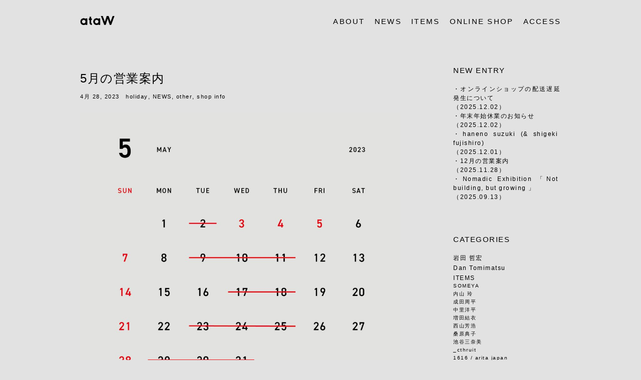

--- FILE ---
content_type: text/html; charset=UTF-8
request_url: https://ata-w.jp/2023/04/
body_size: 8207
content:
<!DOCTYPE html>
<html lang="ja">
<head>
<meta charset="UTF-8">
<title>ARCHIVES｜ataW</title>

		<!-- All in One SEO 4.2.7.1 - aioseo.com -->
		<meta name="robots" content="max-image-preview:large" />
		<link rel="canonical" href="https://ata-w.jp/2023/04/" />
		<meta name="generator" content="All in One SEO (AIOSEO) 4.2.7.1 " />
		<script type="application/ld+json" class="aioseo-schema">
			{"@context":"https:\/\/schema.org","@graph":[{"@type":"BreadcrumbList","@id":"https:\/\/ata-w.jp\/2023\/04\/#breadcrumblist","itemListElement":[{"@type":"ListItem","@id":"https:\/\/ata-w.jp\/#listItem","position":1,"item":{"@type":"WebPage","@id":"https:\/\/ata-w.jp\/","name":"\u30db\u30fc\u30e0","description":"\u300c\u5185\u300d\u3068\u300c\u5916\u300d\u3092\u3064\u306a\u304e\u3001 \u5c0f\u3055\u306a\u300c\u5207\u3063\u639b\u3051\u300d\u3092\u4e0e\u3048\u3001 \u65b0\u305f\u306a\u300c\u6c17\u3065\u304d\u300d\u300c\u8996\u70b9\u300d\u300c\u5909\u5316\u300d\u3092 \u5f97\u308b\u5834\u6240\u304cataW\u3002","url":"https:\/\/ata-w.jp\/"},"nextItem":"https:\/\/ata-w.jp\/2023\/#listItem"},{"@type":"ListItem","@id":"https:\/\/ata-w.jp\/2023\/#listItem","position":2,"item":{"@type":"WebPage","@id":"https:\/\/ata-w.jp\/2023\/","name":"2023","url":"https:\/\/ata-w.jp\/2023\/"},"nextItem":"https:\/\/ata-w.jp\/2023\/04\/#listItem","previousItem":"https:\/\/ata-w.jp\/#listItem"},{"@type":"ListItem","@id":"https:\/\/ata-w.jp\/2023\/04\/#listItem","position":3,"item":{"@type":"WebPage","@id":"https:\/\/ata-w.jp\/2023\/04\/","name":"4\u6708, 2023","url":"https:\/\/ata-w.jp\/2023\/04\/"},"previousItem":"https:\/\/ata-w.jp\/2023\/#listItem"}]},{"@type":"CollectionPage","@id":"https:\/\/ata-w.jp\/2023\/04\/#collectionpage","url":"https:\/\/ata-w.jp\/2023\/04\/","name":"4\u6708, 2023 - ataW","inLanguage":"ja","isPartOf":{"@id":"https:\/\/ata-w.jp\/#website"},"breadcrumb":{"@id":"https:\/\/ata-w.jp\/2023\/04\/#breadcrumblist"}},{"@type":"Organization","@id":"https:\/\/ata-w.jp\/#organization","name":"ataW","url":"https:\/\/ata-w.jp\/"},{"@type":"WebSite","@id":"https:\/\/ata-w.jp\/#website","url":"https:\/\/ata-w.jp\/","name":"ataW","description":"\u300c\u5185\u300d\u3068\u300c\u5916\u300d\u3092\u3064\u306a\u304e\u3001 \u5c0f\u3055\u306a\u300c\u5207\u3063\u639b\u3051\u300d\u3092\u4e0e\u3048\u3001 \u65b0\u305f\u306a\u300c\u6c17\u3065\u304d\u300d\u300c\u8996\u70b9\u300d\u300c\u5909\u5316\u300d\u3092 \u5f97\u308b\u5834\u6240\u304cataW\u3002","inLanguage":"ja","publisher":{"@id":"https:\/\/ata-w.jp\/#organization"}}]}
		</script>
		<!-- All in One SEO -->

<style id='wp-img-auto-sizes-contain-inline-css' type='text/css'>
img:is([sizes=auto i],[sizes^="auto," i]){contain-intrinsic-size:3000px 1500px}
/*# sourceURL=wp-img-auto-sizes-contain-inline-css */
</style>
<style id='wp-emoji-styles-inline-css' type='text/css'>

	img.wp-smiley, img.emoji {
		display: inline !important;
		border: none !important;
		box-shadow: none !important;
		height: 1em !important;
		width: 1em !important;
		margin: 0 0.07em !important;
		vertical-align: -0.1em !important;
		background: none !important;
		padding: 0 !important;
	}
/*# sourceURL=wp-emoji-styles-inline-css */
</style>
<style id='wp-block-library-inline-css' type='text/css'>
:root{--wp-block-synced-color:#7a00df;--wp-block-synced-color--rgb:122,0,223;--wp-bound-block-color:var(--wp-block-synced-color);--wp-editor-canvas-background:#ddd;--wp-admin-theme-color:#007cba;--wp-admin-theme-color--rgb:0,124,186;--wp-admin-theme-color-darker-10:#006ba1;--wp-admin-theme-color-darker-10--rgb:0,107,160.5;--wp-admin-theme-color-darker-20:#005a87;--wp-admin-theme-color-darker-20--rgb:0,90,135;--wp-admin-border-width-focus:2px}@media (min-resolution:192dpi){:root{--wp-admin-border-width-focus:1.5px}}.wp-element-button{cursor:pointer}:root .has-very-light-gray-background-color{background-color:#eee}:root .has-very-dark-gray-background-color{background-color:#313131}:root .has-very-light-gray-color{color:#eee}:root .has-very-dark-gray-color{color:#313131}:root .has-vivid-green-cyan-to-vivid-cyan-blue-gradient-background{background:linear-gradient(135deg,#00d084,#0693e3)}:root .has-purple-crush-gradient-background{background:linear-gradient(135deg,#34e2e4,#4721fb 50%,#ab1dfe)}:root .has-hazy-dawn-gradient-background{background:linear-gradient(135deg,#faaca8,#dad0ec)}:root .has-subdued-olive-gradient-background{background:linear-gradient(135deg,#fafae1,#67a671)}:root .has-atomic-cream-gradient-background{background:linear-gradient(135deg,#fdd79a,#004a59)}:root .has-nightshade-gradient-background{background:linear-gradient(135deg,#330968,#31cdcf)}:root .has-midnight-gradient-background{background:linear-gradient(135deg,#020381,#2874fc)}:root{--wp--preset--font-size--normal:16px;--wp--preset--font-size--huge:42px}.has-regular-font-size{font-size:1em}.has-larger-font-size{font-size:2.625em}.has-normal-font-size{font-size:var(--wp--preset--font-size--normal)}.has-huge-font-size{font-size:var(--wp--preset--font-size--huge)}.has-text-align-center{text-align:center}.has-text-align-left{text-align:left}.has-text-align-right{text-align:right}.has-fit-text{white-space:nowrap!important}#end-resizable-editor-section{display:none}.aligncenter{clear:both}.items-justified-left{justify-content:flex-start}.items-justified-center{justify-content:center}.items-justified-right{justify-content:flex-end}.items-justified-space-between{justify-content:space-between}.screen-reader-text{border:0;clip-path:inset(50%);height:1px;margin:-1px;overflow:hidden;padding:0;position:absolute;width:1px;word-wrap:normal!important}.screen-reader-text:focus{background-color:#ddd;clip-path:none;color:#444;display:block;font-size:1em;height:auto;left:5px;line-height:normal;padding:15px 23px 14px;text-decoration:none;top:5px;width:auto;z-index:100000}html :where(.has-border-color){border-style:solid}html :where([style*=border-top-color]){border-top-style:solid}html :where([style*=border-right-color]){border-right-style:solid}html :where([style*=border-bottom-color]){border-bottom-style:solid}html :where([style*=border-left-color]){border-left-style:solid}html :where([style*=border-width]){border-style:solid}html :where([style*=border-top-width]){border-top-style:solid}html :where([style*=border-right-width]){border-right-style:solid}html :where([style*=border-bottom-width]){border-bottom-style:solid}html :where([style*=border-left-width]){border-left-style:solid}html :where(img[class*=wp-image-]){height:auto;max-width:100%}:where(figure){margin:0 0 1em}html :where(.is-position-sticky){--wp-admin--admin-bar--position-offset:var(--wp-admin--admin-bar--height,0px)}@media screen and (max-width:600px){html :where(.is-position-sticky){--wp-admin--admin-bar--position-offset:0px}}

/*# sourceURL=wp-block-library-inline-css */
</style>
<style id='classic-theme-styles-inline-css' type='text/css'>
/*! This file is auto-generated */
.wp-block-button__link{color:#fff;background-color:#32373c;border-radius:9999px;box-shadow:none;text-decoration:none;padding:calc(.667em + 2px) calc(1.333em + 2px);font-size:1.125em}.wp-block-file__button{background:#32373c;color:#fff;text-decoration:none}
/*# sourceURL=/wp-includes/css/classic-themes.min.css */
</style>
<link rel='stylesheet' id='jquery.lightbox.min.css-css' href='https://ata-w.jp/wp/wp-content/plugins/wp-jquery-lightbox/styles/lightbox.min.css?ver=1.4.8.2' type='text/css' media='all' />
<script type="text/javascript" src="https://ata-w.jp/wp/wp-includes/js/jquery/jquery.min.js?ver=3.7.1" id="jquery-core-js"></script>
<script type="text/javascript" src="https://ata-w.jp/wp/wp-includes/js/jquery/jquery-migrate.min.js?ver=3.4.1" id="jquery-migrate-js"></script>
<link rel="https://api.w.org/" href="https://ata-w.jp/wp-json/" /><link rel="EditURI" type="application/rsd+xml" title="RSD" href="https://ata-w.jp/wp/xmlrpc.php?rsd" />
<meta name="generator" content="WordPress 6.9" />
<meta name="viewport" content="width=device-width">
<meta name="format-detection" content="telephone=no">
<meta name="apple-mobile-web-app-capable" content="yes">

<link rel="apple-touch-icon" href="https://ata-w.jp/images/images/apple-touch-icon.png">
<link rel="stylesheet" href="https://ata-w.jp/css/import.css">
<link rel="stylesheet" href="https://ata-w.jp/css/under.css">
<link rel="stylesheet" href="https://sekisaka.co.jp/css/lightbox.css">

<link href="https://ata-w.jp/images/favicon.ico" type="image/x-icon" rel="icon">
<link href="https://ata-w.jp/images/favicon.ico" type="image/x-icon" rel="shortcut icon">

<link rel="stylesheet" type="text/css" href="https://ata-w.jp/wp/wp-content/themes/sekisaka/style.css">

<script src="https://ata-w.jp/js/jquery-1.10.2.min.js" type="text/javascript" ></script>
<script src="https://ata-w.jp/js/jquery.easing.1.3.js" type="text/javascript" ></script>
<!--[if lt IE 9]>
<script src="https://ata-w.jp/js/html5shiv.js"></script>
<style type="text/css">
.gradient {
   filter: none;
}
</style>
<![endif]-->
<!--[if lte IE 6]>
    <script src="js/DD_belatedPNG_0.0.8a-min.js"></script>
    <script>
        var oldFixPng = DD_belatedPNG.fixPng;
        DD_belatedPNG.fixPng = function (el) {
            oldFixPng(el);
            if (el.vml && el.vml.image.fill.getAttribute("src").match(/_of\./)) {
                el.vml.image.shape.attachEvent('onmouseenter', function() {
                    var image = el.vml.image.fill;
                    image.setAttribute("src", image.getAttribute("src").replace("_of.", "_on."));
                });
                el.vml.image.shape.attachEvent('onmouseleave', function() {
                    var image = el.vml.image.fill;
                    image.setAttribute("src", image.getAttribute("src").replace("_on.", "_of."));
                });
            }
        };
        DD_belatedPNG.fix(' img , h1 , div , li , .pngbg');
    </script>
<![endif]-->


<script>
  (function(i,s,o,g,r,a,m){i['GoogleAnalyticsObject']=r;i[r]=i[r]||function(){
  (i[r].q=i[r].q||[]).push(arguments)},i[r].l=1*new Date();a=s.createElement(o),
  m=s.getElementsByTagName(o)[0];a.async=1;a.src=g;m.parentNode.insertBefore(a,m)
  })(window,document,'script','//www.google-analytics.com/analytics.js','ga');

  ga('create', 'UA-70704410-1', 'auto');
  ga('send', 'pageview');

</script>

</head>
<body id="under">
<!-- wrapper/ -->
<div id="wrapper">
    <!-- グローバルナビ/ -->
    <header>
        <nav id="gnav">
            <div class="inner">
                <h1 class="logo fade"><a href="https://ata-w.jp/">ataW</a></h1>
                <!--<p class="sub">shop／cafe／Fukui</p>-->
                <div id="toggle">
                    <p class="menu-trigger" href="#">
                        <span></span>
                        <span></span>
                        <span></span>
                    </p>
                </div>
                <ul id="top_navi">
                    <li class="txt underLine spShow"><a href="https://ata-w.jp/">HOME</a></li>
                    <li class="txt underLine"><a href="https://ata-w.jp/about/">ABOUT</a></li>
                    <li class="txt underLine"><a href="https://ata-w.jp/news/">NEWS</a></li>
                    <li class="txt underLine"><a href="https://ata-w.jp/items/">ITEMS</a></li>
                    <li class="txt underLine"><a href="https://ataw.shop-pro.jp/">ONLINE SHOP</a></li>
                    <li class="txt underLine lst"><a href="https://ata-w.jp/access/">ACCESS</a></li>
                </ul>
            </div>
        </nav>
    </header>
    <!--  /グローバルナビ -->
    <!-- #wrap/ -->
    <div id="wrap" class="update">
        <div class="inner">

            <!--  コンテンツ/  -->
            <section id="contents" class="left">

	    <article>
    <h2>5月の営業案内</h2>
    <p class="date"><time>4月 28, 2023</time>　<a href="https://ata-w.jp/category/news/holiday/" rel="category tag">holiday</a>, <a href="https://ata-w.jp/category/news/" rel="category tag">NEWS</a>, <a href="https://ata-w.jp/category/news/other/" rel="category tag">other</a>, <a href="https://ata-w.jp/category/news/shopinfo/" rel="category tag">shop info</a></p>
	
<figure class="wp-block-image size-large"><img fetchpriority="high" decoding="async" width="1024" height="1024" src="https://ata-w.jp/wp/wp-content/uploads/2023/04/yotei_23_5b-1024x1024.jpg" alt="" class="wp-image-7513" srcset="https://ata-w.jp/wp/wp-content/uploads/2023/04/yotei_23_5b-1024x1024.jpg 1024w, https://ata-w.jp/wp/wp-content/uploads/2023/04/yotei_23_5b-640x640.jpg 640w, https://ata-w.jp/wp/wp-content/uploads/2023/04/yotei_23_5b-150x150.jpg 150w, https://ata-w.jp/wp/wp-content/uploads/2023/04/yotei_23_5b-768x768.jpg 768w, https://ata-w.jp/wp/wp-content/uploads/2023/04/yotei_23_5b-1536x1536.jpg 1536w, https://ata-w.jp/wp/wp-content/uploads/2023/04/yotei_23_5b-80x80.jpg 80w, https://ata-w.jp/wp/wp-content/uploads/2023/04/yotei_23_5b.jpg 1654w" sizes="(max-width: 1024px) 100vw, 1024px" /></figure>



<p>5月の営業案内です。</p>



<p>気持ちの良い天気が続きそうですので、長らく遠くへ行けていなかった方々も少し羽を伸ばせるGWとなれば幸いです。<br>4/29(土)〜5/8(月)にかけては広島県尾道発の帽子ブランドtočit(トチエット)のPOP UPを開催します。<br></p>



<p>また、5月29日(月)からはataWリニューアルオープンに向けた移転準備の為、5日間の休業期間を頂いております。それぞれ、今しか見ることの出来ない空間となりますため、楽しみに足をお運び頂けますと幸いです。どうぞよろしくお願い致します。</p>
    </article>
	    <article>
    <h2>4月の営業案内</h2>
    <p class="date"><time>4月 02, 2023</time>　<a href="https://ata-w.jp/category/news/" rel="category tag">NEWS</a>, <a href="https://ata-w.jp/category/news/other/" rel="category tag">other</a>, <a href="https://ata-w.jp/category/news/shopinfo/" rel="category tag">shop info</a></p>
	
<figure class="wp-block-image size-large is-resized"><img decoding="async" src="https://ata-w.jp/wp/wp-content/uploads/2023/04/yotei_23_4-1024x1024.jpg" alt="" class="wp-image-7509" width="840" height="840" srcset="https://ata-w.jp/wp/wp-content/uploads/2023/04/yotei_23_4-1024x1024.jpg 1024w, https://ata-w.jp/wp/wp-content/uploads/2023/04/yotei_23_4-640x640.jpg 640w, https://ata-w.jp/wp/wp-content/uploads/2023/04/yotei_23_4-150x150.jpg 150w, https://ata-w.jp/wp/wp-content/uploads/2023/04/yotei_23_4-768x768.jpg 768w, https://ata-w.jp/wp/wp-content/uploads/2023/04/yotei_23_4-1536x1536.jpg 1536w, https://ata-w.jp/wp/wp-content/uploads/2023/04/yotei_23_4-80x80.jpg 80w, https://ata-w.jp/wp/wp-content/uploads/2023/04/yotei_23_4.jpg 1654w" sizes="(max-width: 840px) 100vw, 840px" /></figure>



<p>4月の営業案内です。</p>



<p>4月15日(土)はタルマーリーのパンの日です。<br>また4月29日(土)〜5月8日(土)は広島県尾道発の帽子ブランド、točit(トチエット)によるPOP UPを開催予定です。詳細につきましては後日お知らせいたしますのでお楽しみにお待ちください。<br><br>4月18日(火)は臨時休業日となっておりますのでお越しの際はカレンダーをご確認の上、お越しいただけますと幸いです。<br><br>いよいよ新年度となりました、今年度もどうぞよろしくお願いいたします。<br></p>
    </article>
	
	
	<!-- pagenavi/ -->
	<div id="pagenavi" class="clearfix">
				<a class="nextpost" href="https://ata-w.jp/news/230428/ ">
			<p class="next">＜　new entry</p>
		</a>	
	
				<a class="prevpost" href="https://ata-w.jp/news/230306/ ">
			<p class="prev">old entry　＞</p>
		</a>
		</div><!--/pagenavi-->
	
</section>
<!--  /コンテンツ  -->


<!-- サイド/ -->

<section id="side" class="right">
  <nav class="right">
    <p class="ttl">NEW ENTRY</p>
    <ul class="navList newA">
            <li>
        <dl>
          <dt><a href="https://ata-w.jp/news/20251202b/">・オンラインショップの配送遅延発生について</a></dt>
          <dd>
            （2025.12.02）          </dd>
        </dl>
      </li>
            <li>
        <dl>
          <dt><a href="https://ata-w.jp/news/20251202/">・年末年始休業のお知らせ</a></dt>
          <dd>
            （2025.12.02）          </dd>
        </dl>
      </li>
            <li>
        <dl>
          <dt><a href="https://ata-w.jp/items/251201/">・haneno suzuki (&amp; shigeki fujishiro)</a></dt>
          <dd>
            （2025.12.01）          </dd>
        </dl>
      </li>
            <li>
        <dl>
          <dt><a href="https://ata-w.jp/news/20251128/">・12月の営業案内</a></dt>
          <dd>
            （2025.11.28）          </dd>
        </dl>
      </li>
            <li>
        <dl>
          <dt><a href="https://ata-w.jp/news/250913/">・Nomadic Exhibition 「Not building, but growing 」</a></dt>
          <dd>
            （2025.09.13）          </dd>
        </dl>
      </li>
          </ul>
  </nav>
  <nav class="right">
    <p class="ttl">CATEGORIES</p>
    <ul class="navList categories">
      	<li class="cat-item cat-item-105"><a href="https://ata-w.jp/category/%e5%b2%a9%e7%94%b0-%e5%93%b2%e5%ae%8f/">岩田 哲宏</a>
</li>
	<li class="cat-item cat-item-49"><a href="https://ata-w.jp/category/da/">Dan Tomimatsu</a>
</li>
	<li class="cat-item cat-item-2"><a href="https://ata-w.jp/category/items/">ITEMS</a>
<ul class='children'>
	<li class="cat-item cat-item-101"><a href="https://ata-w.jp/category/items/someya/">SOMEYA</a>
</li>
	<li class="cat-item cat-item-100"><a href="https://ata-w.jp/category/items/%e5%86%85%e5%b1%b1-%e7%8e%b2/">内山 玲</a>
</li>
	<li class="cat-item cat-item-99"><a href="https://ata-w.jp/category/items/%e6%88%90%e7%94%b0%e5%91%a8%e5%b9%b3/">成田周平</a>
</li>
	<li class="cat-item cat-item-98"><a href="https://ata-w.jp/category/items/%e4%b8%ad%e9%87%8c%e6%b4%8b%e5%b9%b3/">中里洋平</a>
</li>
	<li class="cat-item cat-item-97"><a href="https://ata-w.jp/category/items/%e5%a2%97%e7%94%b0%e7%b5%90%e8%a1%a3/">増田結衣</a>
</li>
	<li class="cat-item cat-item-96"><a href="https://ata-w.jp/category/items/%e8%a5%bf%e5%b1%b1%e8%8a%b3%e6%b5%a9/">西山芳浩</a>
</li>
	<li class="cat-item cat-item-95"><a href="https://ata-w.jp/category/items/%e6%a1%91%e5%8e%9f%e5%85%b8%e5%ad%90/">桑原典子</a>
</li>
	<li class="cat-item cat-item-94"><a href="https://ata-w.jp/category/items/%e6%b1%a0%e8%b0%b7%e4%b8%89%e5%a5%88%e7%be%8e/">池谷三奈美</a>
</li>
	<li class="cat-item cat-item-30"><a href="https://ata-w.jp/category/items/_cthruit/">_cthruit</a>
</li>
	<li class="cat-item cat-item-40"><a href="https://ata-w.jp/category/items/1616-arita-japan/">1616 / arita japan</a>
</li>
	<li class="cat-item cat-item-62"><a href="https://ata-w.jp/category/items/2016/">2016/</a>
</li>
	<li class="cat-item cat-item-88"><a href="https://ata-w.jp/category/items/5w/">5W</a>
</li>
	<li class="cat-item cat-item-70"><a href="https://ata-w.jp/category/items/aeta/">Aeta</a>
</li>
	<li class="cat-item cat-item-35"><a href="https://ata-w.jp/category/items/anrealage/">ANREALAGE</a>
</li>
	<li class="cat-item cat-item-8"><a href="https://ata-w.jp/category/items/artek/">Artek</a>
</li>
	<li class="cat-item cat-item-77"><a href="https://ata-w.jp/category/items/aseedoncloud/">ASEEDONCLOUD</a>
</li>
	<li class="cat-item cat-item-19"><a href="https://ata-w.jp/category/items/ataw-original/">ataW original</a>
</li>
	<li class="cat-item cat-item-87"><a href="https://ata-w.jp/category/items/bolts-hardware-store/">BOLTS HARDWARE STORE</a>
</li>
	<li class="cat-item cat-item-89"><a href="https://ata-w.jp/category/items/bunt-bench/">bunt / bench</a>
</li>
	<li class="cat-item cat-item-61"><a href="https://ata-w.jp/category/items/cece/">c&#039;èc&#039;è</a>
</li>
	<li class="cat-item cat-item-25"><a href="https://ata-w.jp/category/items/coffee/">coffee</a>
</li>
	<li class="cat-item cat-item-76"><a href="https://ata-w.jp/category/items/concrete-craft%ef%bc%8fcraft_one/">concrete craft／craft_one</a>
</li>
	<li class="cat-item cat-item-82"><a href="https://ata-w.jp/category/items/conical/">CONICAL</a>
</li>
	<li class="cat-item cat-item-53"><a href="https://ata-w.jp/category/items/coova/">COOVA</a>
</li>
	<li class="cat-item cat-item-34"><a href="https://ata-w.jp/category/items/dosa/">dosa</a>
</li>
	<li class="cat-item cat-item-46"><a href="https://ata-w.jp/category/items/firmum/">FIRMUM</a>
</li>
	<li class="cat-item cat-item-21"><a href="https://ata-w.jp/category/items/flau/">flau</a>
</li>
	<li class="cat-item cat-item-47"><a href="https://ata-w.jp/category/items/flower-kaleidoscope/">Flower Kaleidoscope</a>
</li>
	<li class="cat-item cat-item-91"><a href="https://ata-w.jp/category/items/glass-atelier-%e3%81%88%e3%82%80%e3%81%ab/">glass atelier えむに</a>
</li>
	<li class="cat-item cat-item-16"><a href="https://ata-w.jp/category/items/glass-atelier%e3%81%88%e3%82%80%e3%81%ab/">glass atelierえむに</a>
</li>
	<li class="cat-item cat-item-72"><a href="https://ata-w.jp/category/items/gluck-und-gute/">Gluck und Gute</a>
</li>
	<li class="cat-item cat-item-65"><a href="https://ata-w.jp/category/items/good-jobcenter/">Good Job!Center</a>
</li>
	<li class="cat-item cat-item-81"><a href="https://ata-w.jp/category/items/haruta/">HARUTA</a>
</li>
	<li class="cat-item cat-item-23"><a href="https://ata-w.jp/category/items/inpartmaint/">inpartmaint</a>
</li>
	<li class="cat-item cat-item-33"><a href="https://ata-w.jp/category/items/j-herbin/">J.HERBIN</a>
</li>
	<li class="cat-item cat-item-28"><a href="https://ata-w.jp/category/items/januka/">januka</a>
</li>
	<li class="cat-item cat-item-67"><a href="https://ata-w.jp/category/items/jo-nakamura/">jo nakamura</a>
</li>
	<li class="cat-item cat-item-66"><a href="https://ata-w.jp/category/items/jona/">jona</a>
</li>
	<li class="cat-item cat-item-83"><a href="https://ata-w.jp/category/items/karman-line/">KARMAN LINE</a>
</li>
	<li class="cat-item cat-item-85"><a href="https://ata-w.jp/category/items/little-wonders/">LITTLE WONDERS</a>
</li>
	<li class="cat-item cat-item-15"><a href="https://ata-w.jp/category/items/macromauro/">macromauro</a>
</li>
	<li class="cat-item cat-item-31"><a href="https://ata-w.jp/category/items/made-in-west/">made in west</a>
</li>
	<li class="cat-item cat-item-51"><a href="https://ata-w.jp/category/items/magis/">Magis</a>
</li>
	<li class="cat-item cat-item-56"><a href="https://ata-w.jp/category/items/marutomi/">marutomi</a>
</li>
	<li class="cat-item cat-item-84"><a href="https://ata-w.jp/category/items/meganerock/">MEGANEROCK</a>
</li>
	<li class="cat-item cat-item-78"><a href="https://ata-w.jp/category/items/mio-suzuki/">Mio Suzuki / 鈴木彫刻所</a>
</li>
	<li class="cat-item cat-item-59"><a href="https://ata-w.jp/category/items/moheim/">MOHEIM</a>
</li>
	<li class="cat-item cat-item-38"><a href="https://ata-w.jp/category/items/moonstar/">moonstar</a>
</li>
	<li class="cat-item cat-item-50"><a href="https://ata-w.jp/category/items/no-control-air/">NO CONTROL AIR</a>
</li>
	<li class="cat-item cat-item-71"><a href="https://ata-w.jp/category/items/optic-glass/">Optic glass</a>
</li>
	<li class="cat-item cat-item-13"><a href="https://ata-w.jp/category/items/oy/">Oy</a>
</li>
	<li class="cat-item cat-item-86"><a href="https://ata-w.jp/category/items/papier-labo/">PAPIER LABO.</a>
</li>
	<li class="cat-item cat-item-64"><a href="https://ata-w.jp/category/items/postalco/">POSTALCO</a>
</li>
	<li class="cat-item cat-item-20"><a href="https://ata-w.jp/category/items/pullpush-products/">PULL+PUSH PRODUCTS.</a>
</li>
	<li class="cat-item cat-item-26"><a href="https://ata-w.jp/category/items/ronnefeldt/">Ronnefeldt</a>
</li>
	<li class="cat-item cat-item-79"><a href="https://ata-w.jp/category/items/saito-wood/">SAITO WOOD</a>
</li>
	<li class="cat-item cat-item-22"><a href="https://ata-w.jp/category/items/schole/">schole</a>
</li>
	<li class="cat-item cat-item-29"><a href="https://ata-w.jp/category/items/shigeki-fujishiro-design/">shigeki fujishiro design</a>
</li>
	<li class="cat-item cat-item-68"><a href="https://ata-w.jp/category/items/sneeuw/">sneeuw</a>
</li>
	<li class="cat-item cat-item-90"><a href="https://ata-w.jp/category/items/stedelijk-museum-klaartje-martens/">Stedelijk Museum / KLAARTJE MARTENS</a>
</li>
	<li class="cat-item cat-item-14"><a href="https://ata-w.jp/category/items/studionote/">studio note</a>
</li>
	<li class="cat-item cat-item-92"><a href="https://ata-w.jp/category/items/studio-oyama/">Studio Oyama</a>
</li>
	<li class="cat-item cat-item-17"><a href="https://ata-w.jp/category/items/sur-by-tsugi/">sur by TSUGI</a>
</li>
	<li class="cat-item cat-item-73"><a href="https://ata-w.jp/category/items/tepe/">TePe</a>
</li>
	<li class="cat-item cat-item-10"><a href="https://ata-w.jp/category/items/visionglass/">visionglass</a>
</li>
	<li class="cat-item cat-item-36"><a href="https://ata-w.jp/category/items/weloc/">Weloc</a>
</li>
	<li class="cat-item cat-item-24"><a href="https://ata-w.jp/category/items/%e3%81%8b%e3%81%aa%e3%82%84%e5%88%b7%e5%ad%90/">かなや刷子</a>
</li>
	<li class="cat-item cat-item-60"><a href="https://ata-w.jp/category/items/%e3%81%8b%e3%81%bf%e3%81%ae%e5%b7%a5%e4%bd%9c%e6%89%80/">かみの工作所</a>
</li>
	<li class="cat-item cat-item-52"><a href="https://ata-w.jp/category/items/%e3%81%99%e3%81%99%e3%82%80%e5%b1%8b%e8%8c%b6%e5%ba%97/">すすむ屋茶店</a>
</li>
	<li class="cat-item cat-item-69"><a href="https://ata-w.jp/category/items/%e3%82%bd%e3%83%a1%e3%83%a4%e3%83%9f%e3%83%88someyamito/">ソメヤミト/SOMEYAMITO</a>
</li>
	<li class="cat-item cat-item-12"><a href="https://ata-w.jp/category/items/tanakamanabu/">タナカマナブ</a>
</li>
	<li class="cat-item cat-item-39"><a href="https://ata-w.jp/category/items/%e3%82%84%e3%81%aa%e3%81%9b%e5%92%8c%e7%b4%99/">やなせ和紙</a>
</li>
	<li class="cat-item cat-item-48"><a href="https://ata-w.jp/category/items/%e3%82%8d%e3%81%8f%e3%82%8d%e8%88%8e/">ろくろ舎</a>
</li>
	<li class="cat-item cat-item-63"><a href="https://ata-w.jp/category/items/%e5%8d%b0%e5%88%b7%e5%8a%a0%e5%b7%a5%e9%80%a3/">印刷加工連</a>
</li>
	<li class="cat-item cat-item-37"><a href="https://ata-w.jp/category/items/%e5%8f%a4%e6%9d%91%e9%86%a4%e6%b2%b9/">古村醤油</a>
</li>
	<li class="cat-item cat-item-41"><a href="https://ata-w.jp/category/items/%e5%90%89%e4%ba%95%e3%82%bf%e3%82%aa%e3%83%ab/">吉井タオル</a>
</li>
	<li class="cat-item cat-item-45"><a href="https://ata-w.jp/category/items/%e5%b0%8f%e8%b1%86%e5%b3%b6%e5%95%86%e5%ba%97/">小豆島商店</a>
</li>
	<li class="cat-item cat-item-57"><a href="https://ata-w.jp/category/items/%e5%b1%b1%e6%9c%ac%e6%8b%93%e4%b9%9f/">山本拓也</a>
</li>
	<li class="cat-item cat-item-27"><a href="https://ata-w.jp/category/items/%e6%96%b0%e5%b7%9d%e8%a3%bd%e8%8c%b6/">新川製茶</a>
</li>
	<li class="cat-item cat-item-43"><a href="https://ata-w.jp/category/items/%e6%9c%a8%e6%9d%91%e7%a1%9d%e5%ad%90%e5%ba%97/">木村硝子店</a>
</li>
	<li class="cat-item cat-item-44"><a href="https://ata-w.jp/category/items/%e6%ad%a6%e6%9b%bd%e5%81%a5%e4%b8%80/">武曽健一</a>
</li>
	<li class="cat-item cat-item-32"><a href="https://ata-w.jp/category/items/%e6%b7%b1%e6%b1%9f%e8%8f%85%e7%b4%b0%e5%b7%a5/">深江菅細工</a>
</li>
	<li class="cat-item cat-item-58"><a href="https://ata-w.jp/category/items/%e7%95%a0%e4%b8%ad%e6%98%ad%e4%b8%80/">畠中昭一</a>
</li>
	<li class="cat-item cat-item-42"><a href="https://ata-w.jp/category/items/%e8%a5%bf%e6%9c%ac%e8%89%af%e5%a4%aa/">西本良太</a>
</li>
	<li class="cat-item cat-item-80"><a href="https://ata-w.jp/category/items/%e9%a3%9b%e9%a8%a8%e7%94%a3%e6%a5%ad/">飛騨産業</a>
</li>
</ul>
</li>
	<li class="cat-item cat-item-3"><a href="https://ata-w.jp/category/news/">NEWS</a>
<ul class='children'>
	<li class="cat-item cat-item-111"><a href="https://ata-w.jp/category/news/column-news/">column</a>
</li>
	<li class="cat-item cat-item-104"><a href="https://ata-w.jp/category/news/online-shop/">online shop</a>
</li>
	<li class="cat-item cat-item-18"><a href="https://ata-w.jp/category/news/cafe/">cafe</a>
</li>
	<li class="cat-item cat-item-5"><a href="https://ata-w.jp/category/news/exhibition/">exhibition</a>
</li>
	<li class="cat-item cat-item-6"><a href="https://ata-w.jp/category/news/holiday/">holiday</a>
</li>
	<li class="cat-item cat-item-93"><a href="https://ata-w.jp/category/news/live/">live</a>
</li>
	<li class="cat-item cat-item-7"><a href="https://ata-w.jp/category/news/other/">other</a>
</li>
	<li class="cat-item cat-item-4"><a href="https://ata-w.jp/category/news/shopinfo/">shop info</a>
</li>
</ul>
</li>
    </ul>
  </nav>
  <nav class="right">
    <p class="ttl">ARCHIVES</p>
    <ul class="navList archives">
      	<li><a href='https://ata-w.jp/2025/12/'>2025年12月</a>&nbsp;(3)</li>
	<li><a href='https://ata-w.jp/2025/11/'>2025年11月</a>&nbsp;(1)</li>
	<li><a href='https://ata-w.jp/2025/10/'>2025年10月</a>&nbsp;(1)</li>
	<li><a href='https://ata-w.jp/2025/09/'>2025年9月</a>&nbsp;(1)</li>
	<li><a href='https://ata-w.jp/2025/08/'>2025年8月</a>&nbsp;(2)</li>
	<li><a href='https://ata-w.jp/2025/07/'>2025年7月</a>&nbsp;(2)</li>
	<li><a href='https://ata-w.jp/2025/06/'>2025年6月</a>&nbsp;(2)</li>
	<li><a href='https://ata-w.jp/2025/05/'>2025年5月</a>&nbsp;(1)</li>
	<li><a href='https://ata-w.jp/2025/04/'>2025年4月</a>&nbsp;(2)</li>
	<li><a href='https://ata-w.jp/2025/03/'>2025年3月</a>&nbsp;(1)</li>
	<li><a href='https://ata-w.jp/2025/02/'>2025年2月</a>&nbsp;(1)</li>
	<li><a href='https://ata-w.jp/2025/01/'>2025年1月</a>&nbsp;(5)</li>
    </ul>
  </nav>
</section>
<!-- /サイド -->

        </div>

<!-- ページトップへ/ -->
        <p id="pageTop"><a href="#"><img class="fade" src="https://ata-w.jp/images/pagetop.png" alt="ページトップへ"></a></p>
        <!-- /ページトップへ -->

        <footer>
            <div class="sns">
                <ul>
                    <li><a href="https://www.facebook.com/ataWアタウ-402402633302698/" target="_blank"><img class="fade" src="https://ata-w.jp/images/footer_fb.png" alt="facebook"></a></li>
                    <li><a href="https://www.instagram.com/ataw_fukui/" target="_blank"><img class="fade" src="https://ata-w.jp/images/footer_ins.png" alt="Instagram"></a></li>
                </ul>
            </div>
            <p class="copy">COPYRIGHT &copy; ataW ALL RIGHTS RESERVED.</p>
        </footer>
    </div>
    <!-- /#wrap -->

</div>
<!-- /#wrapper -->
<script src="https://ata-w.jp/js/common.js" type="text/javascript"></script>
<script src="https://sekisaka.co.jp/js/lightbox.min.js" type="text/javascript"></script>

</body>
</html>

--- FILE ---
content_type: text/css
request_url: https://ata-w.jp/css/import.css
body_size: 49
content:
@charset "utf-8";
/* default style - リセット及びbody基本設定
----------------------------------------------------------- */
@import url("default.css");

/* all style
----------------------------------------------------------- */
@import url("common.css");

/* チックボックス
----------------------------------------------------------- */



--- FILE ---
content_type: text/css
request_url: https://ata-w.jp/css/under.css
body_size: 3372
content:
@charset "utf-8";
/* CSS Document */

h1, h2, h3, p, ul {
/*text-align: left;*/
}
/* #wrap
----------------------------------------- */
#under #wrap {
	overflow: hidden;
	margin: 130px auto 0;
}
#wrap .inner {
	max-width: 960px;
	width: 96%;
	overflow: hidden;
	margin: 0 auto;
}

@media screen and (max-width: 640px) {
#under #wrap {
	margin: 80px auto 0;
}
#wrap .inner {
	width: 94%;
}
}
/* レイアウト
----------------------------------------- */
#under nav.left {
	padding-top: 10px;
}
#under nav.left {
	overflow: hidden;
}
#under nav.left.follow {
	position: fixed;
	top: 80px;
}

@media screen and (max-width: 640px) {
#under nav.left {
	/*max-width: 100%;*/
	width: 100%;
	overflow: hidden;
	padding: 25px 0 15px;
	/*margin-bottom: 20px;*/
	border-top: 1px solid #000;
	border-bottom: 1px solid #000;
}
}
/* 文字サイズ
----------------------------------------- */
#under h2 {
	font-size: 160%;
	margin-bottom: 2.5em;
	font-weight: normal;
	line-height: 2.25;
}
#under .kakko {
	margin-left: -0.5em;
}
#under ul.ttlList {
	margin: 10px 0 42px 0;
}
#under ul.ttlList li {
	display: inline-block;
	display: inline;
	padding-bottom: 5px;
	margin-right: 11px;
}
#under ul.ttlList li.current {
	border-bottom: 1px solid #000;
}

@media screen and (max-width: 640px) {
#under h2 {
	font-size: 1.2rem;
}
}
/* 行間
----------------------------------------- */
#under #contents p {
	line-height: 1.8;
	margin-bottom: 2em;
}
#under #contents p.sub {
	line-height: 1.8;
	margin-bottom: 2em;
	font-size: 80%;
}
/* nav.left
----------------------------------------- */
/*タイトル*/
/*#under nav.left .ttl{
	display: none;
}
	@media screen and (max-width: 640px) {
		#under nav.left .ttl{
			display: block;
			font-size: 1rem;
			text-align: left;
			margin-bottom: 10px;
		}
	}*/
/*ノーマルリンク*/
#under nav.left .nav01 {
}
#under nav.left .nav01 li {
	margin-bottom: 20px;
}
#under nav.left .nav01 li a {
	display: block;
}
#under nav.left .nav01 li span {
	padding-bottom: 6px;
}
#under nav.left .nav01 li span.current {
	border-bottom: 1px #000 solid;
}

@media screen and (max-width: 640px) {
#under nav.left .nav01 {
	overflow: hidden;
	width: 100%;
}
#under nav.left .nav01 li {
	margin-bottom: 2%;
	display: block;
	width: 49%;
	margin-right: 2%;
	float: left;
	background-color: #c5c5c5;
}
#under nav.left .nav01 li:nth-child(even) {
	margin-right: 0;
}
#under nav.left .nav01 li a {
	display: block;
}
#under nav.left .nav01 li span {
	padding-bottom: 0;
	padding: 15px 10px;
	display: block;
}
#under nav.left .nav01 li a:hover span {
	border-bottom: none;
}
#under nav.left .nav01 li span.current {
	border-bottom: none;
	background-color: #ebebeb;
}
}
/* .update  （NEWS,ITEMS）
----------------------------------------- */
#wrap.update #contents article {
	margin-bottom: 110px;
	text-align: left;
}
#wrap.update #contents article:last-child {
	margin-bottom: 0;
}
#wrap.update #contents article h2 {
	font-size: 160%;
	margin-bottom: 0;
}
#wrap.update #contents article .date {
	font-size: 74%;
}
#wrap.update #contents article img {
	max-width: 100%;
	margin-bottom: 1.5em;
	height: auto;
}

@media screen and (max-width: 640px) {
#wrap.update #contents article {
	margin-bottom: 60px;
}
}
/* .about_d
----------------------------------------- */
#wrap.about_d .ttlImg img {
	max-width: 100%;
}
/* access
----------------------------------------- */
#wrap.access .gmap iframe {
	width: 100%;
	height: 400px;
	margin-bottom: 2em;
}
/* nav.right
----------------------------------------- */
#under nav.right {
	margin-bottom: 65px;
}
#under nav.right .ttl {
	margin-bottom: 17px;
}
#under nav.right .navList {
}
#under nav.right .navList li {
	font-size: 80%;
	margin-bottom: 2px;
}
#under nav.right .categories {
	margin-bottom: 35px;
}
#under nav.right .navList.newA li {
	margin-bottom: inherit;
}
#under nav.right .navList li a:hover {
	opacity: 0.6;
	filter: alpha(opacity=60);
	-ms-filter: "alpha( opacity=60 )";
	text-decoration: none;
}

@media screen and (max-width: 640px) {
#under nav.right {
	margin-bottom: 30px;
}
#under nav.right .ttl {
	margin-bottom: 10px;
}
#under nav.right .navList li,  #under nav.right .navList.newA li {
	/*font-size: 80%;*/
	margin-bottom: 5px;
}
#under nav.right .navList li a:hover {
	opacity: 1.0;
	filter: alpha(opacity=100);
	-ms-filter: "alpha( opacity=100 )";
}
}
/* #page-nav
----------------------------------------- */
#pagenavi {
	width: 100%;
	/*margin-top: 60px;*/
	position: relative;
	font-size: 94%;
}
#pagenavi .nextpost {
	width: 48.33%;
	display: block;
	float: left;
	text-align: left;
	padding: 0px;
}
#pagenavi .prevpost {
	width: 48.33%;
	display: block;
	float: right;
	text-align: right;
	padding: 0px;
}
#pagenavi .prev {
	text-align: right;
}
#pagenavi .nextpost:hover, #pagenavi .prevpost:hover {
	opacity: 0.6;
	filter: alpha(opacity=60);
	-ms-filter: "alpha( opacity=60 )";
	text-decoration: none;
}

@media screen and (max-width: 640px) {
#pagenavi .nextpost:hover,  #pagenavi .prevpost:hover {
	opacity: 1.0;
	filter: alpha(opacity=100);
	-ms-filter: "alpha( opacity=100 )";
}
}
/* .oshop		
----------------------------------------- */		
#wrap.oshop #contents.oGallwrap {
	margin-top: 5px;
	width: 78%;
	max-width: 742px;
	margin-right: -60px;
}

@media screen and (max-width: 1000px) {
#wrap.oshop #contents.oGallwrap {
	width: 74%;
	margin-right: -60px;
}
}

@media screen and (max-width: 640px) {
#wrap.oshop #contents.oGallwrap {
	margin-top: 0;
	width: 100%;
	max-width: 762px;
	margin-right: 0;
}
}
#colums3.autoColum .grid-sizer, #colums3.autoColum .item {
	width: 33.3333%;
}
#colums3.autoColum .item {
	padding-right: 30px;
	margin-right: 0;
}
#colums3.autoColum .item.big {
	width: 66.6666%;
}

@media screen and (max-width: 640px) {
#colums3.autoColum .grid-sizer,  #colums3.autoColum .item {
	width: 50%;
}
#colums3.autoColum .item {
	padding-right: 30px;
	margin-bottom: 30px;
}
#colums3.autoColum .item.big {
	width: 50%;
}
}
/*タイトルボックスタイプ*/		
#under #wrap.oshop #contents .item.ttlBox p.ttl {
	position: absolute;
	top: 50%;
	margin-top: -0.8em;
	text-align: center;
	width: 100%;
	color: #fff;
	letter-spacing: 0;
	font-size: 35px;
	font-weight: bold;
}

@media screen and (max-width: 1000px) {
#under #wrap.oshop #contents .item.ttlBox p.ttl {
	margin-top: -0.8em;
	font-size: 28px;
}
}
#under #wrap.oshop #contents .item.ttlBox p.txt {
	/*text-decoration: underline;*/		
	margin-bottom: 0;
	line-height: 2.3em;
}
#under #wrap.oshop #contents .item.ttlBox p.txt .line {
	text-decoration: none;
	border-bottom: 1px solid #000;
	padding-bottom: 4px;
}
/******************/		
#wrap.oshop .autoColum {
	margin-bottom: 40px;
}
#wrap.oshop #side .navList li {
	margin-bottom: 4px;
}
#wrap.oshop .autoColum .item dl dt {
	font-size: 100%;
	font-weight: normal;
}
#wrap.oshop #colums3.autoColum .item dl dt {
	margin-bottom: 7px;
}
#wrap.oshop .autoColum .item dl dd {
	margin-bottom: 2px;
	background: none;
	font-size: 80%;
	padding-right: 0;
}
#wrap.oshop .autoColum .item dl dd.price {
	background: url(../images/arrow_18.png) no-repeat 100% 50%;
	-webkit-background-size: 9px;
	-moz-background-size: 9px;
	background-size: 9px;
	padding-right: 9%;
}
#wrap.oshop .autoColum .item dl dd.price span {
	font-size: 70%;
}
#wrap.oshop .autoColum .item dl dd.price span.red {
	color: #ff0000;
	margin-left: 1em;
	font-size: 100%;
}
#wrap.oshop #pagenavi {
	width: 100%;
	max-width: 713px;
	margin-left: 0;
}

@media screen and (max-width: 1000px) {
#wrap.oshop .autoColum .item dl dd.price span.red {
	margin-left: 0em;
}
}

@media screen and (max-width: 640px) {
#wrap.oshop #pagenavi {
	width: 94%;
	max-width: 94%;
}
#wrap.oshop .autoColum .item dl dd.price span.red {
	margin-left: 0em;
}
}
/***********詳細***********/		
#wrap.oshop .fotorama {
	margin-bottom: 31px;
}
#wrap.oshop h2 {
	margin-bottom: 0.5em;
	line-height: 1.4;
}
#wrap.oshop #contents h3.subD {
	font-size: 100%;
	font-weight: normal;
	margin-bottom: 1em;
}
#wrap.oshop #contents h3.subD span {
	display: block;
	padding-bottom: 4px;
}
#wrap.oshop #contents h3.subD span.red {
	color: #ff0000;
}
#wrap.oshop #contents .priceL{
	font-size: 134%;
	margin-bottom: 0.2em;
    line-height: 1em;
}

.doubleline {/*二重打ち消し線*/
background-image:url("http://ata-w.jp/images/doubleline.png");
background-repeat:repeat-x;
background-position: center;
font-size: 100%;
}
.doubleline span {
font-size: 70%;
}

#wrap.oshop #contents .priceD {
	font-size: 134%;
	margin-bottom: 1em;
}
#wrap.oshop #contents .priceD span {
	font-size: 70%;
}
#wrap.oshop #contents .detailBox {
	/* display: table; */		
	width: 100%;
	margin-bottom: 10px;/* overflow: hidden; */		
}
#wrap.oshop #contents .detailBox dt {
	/* display: table-cell; */		
	min-width: 4.3em;
	/* max-width: 15%; */		
    /* width: 10%; */		
	text-align: left;
	vertical-align: middle;
	padding-bottom: 5px;
	padding-top: 0.7rem;
	float: left;
	padding-right: 15px;
	font-weight: normal;
}
#wrap.oshop #contents .detailBox dd {
	/* display: table-cell; */		
    /* max-width: 90%; */		
	text-align: left;
	vertical-align: middle;
	margin-bottom: 10px;/* float: left; */		
    /* width: 91%; */		
}
#wrap.oshop #contents .detailBox select {
	font-family: "游ゴシック体", "Yu Gothic", YuGothic, "ヒラギノ角ゴ Pro", "Hiragino Kaku Gothic Pro", "メイリオ", "Meiryo", sans-serif;
	-moz-appearance: none;
	-webkit-appearance: none;
	-o-appearance: none;
	-ms-appearance: none;
	appearance: none;
	border-radius: 0;
	border: 0;
	margin: 0;
	padding: 3px 2em 0 1.5em;
	min-width: 150px;
	/*text-align: center;*/		
	background: none transparent;
	vertical-align: middle;
	font-size: inherit;
	color: inherit;
	box-sizing: content-box;
	cursor: pointer;
	height: 32px;
	-moz-appearance: none;
	-webkit-appearance: none;
	appearance: none;
	width: 130%; /* UI分を伸ばす */
}
/*ie*/		
#wrap.oshop #contents .detailBox select select::-ms-expand {
 display: none;
}
#wrap.oshop #contents .detailBox select:focus {
	outline: none;
}
#wrap.oshop #contents div.detailBox {
	margin-bottom: 1em;
}
#wrap.oshop #contents .detailBox .custom {
	overflow: hidden; /* 伸ばした分を隠す */
	display: inline-block;
 *display: inline;
 *zoom: 1;
	position: relative;
	/*border: 1px solid rgba(255, 255, 255, 0.5);*/		
  /*box-shadow: 0 2px 0 #AAA;*/		
	background-color: white;
}
#wrap.oshop #contents .detailBox .custom > select {
/*width: 130%;*/		
  /*padding: 0.6em 2.4em 0.6em 0.6em;*/		
  /*font-size: 1rem;*/		
}
#wrap.oshop #contents .detailBox .custom:after {
	position: absolute;
	top: 0;
	bottom: 0;
	right: 10px;
	z-index: 1;
	width: 12px;
	display: block;
	content: "";
	background: url("../images/arrow_bottom.png") center no-repeat;
	-webkit-background-size: 12px;
	-moz-background-size: 12px;
	background-size: 12px;
	pointer-events: none;
}

@media screen and (max-width: 640px) {
#wrap.oshop h2 {
	margin-bottom: 1em;
}
#wrap.oshop #contents h3.subD {
	font-size: 0.8rem;
}
#wrap.oshop #contents .detailBox {
	font-size: 0.75rem;
}
#wrap.oshop #contents .detailBox dt {
	min-width: 5em;/*width: 30%;*/		
}
/*#wrap.oshop #contents .detailBox dd{		
		    width: 70%;		
		}*/		
#wrap.oshop #contents .detailBox select {
	min-width: 4em;
}
}
#wrap.oshop #contents .stock_table {
	width: 100%;
	margin-bottom: 10px;
	margin-left: 4.3em;
}
#wrap.oshop #contents .infoD {
	font-size: 80%;
}
#wrap.oshop #contents .detailBlock {
	border-top: 1px solid #000;
	padding-top: 25px;
}
#wrap.oshop #contents .cartD, #wrap.oshop #contents .soldout {
	text-align: left;
	margin-bottom: 20px;
	margin-top: 20px;
}
#wrap.oshop #contents .cartD input {
	font-family: "游ゴシック体", "Yu Gothic", YuGothic, "ヒラギノ角ゴ Pro", "Hiragino Kaku Gothic Pro", "メイリオ", "Meiryo", sans-serif;
	max-width: 344px;
	width: 100%;
	height: 35px;
	padding: 3px 1.5em 0;
	border: 0;
	/*text-indent:1.8em;*/		
	isplay: inline-block;
	cursor: pointer;
	font-size: 15px;
	text-align: center;
	background: #FFFB22;
	/*font-weight: bold;*/		
	/*border: 2px solid #FFFB22;*/		
	border-radius: 0px;
}
#wrap.oshop #contents .cartD input:hover {
	color: #000;
	background: #fff;/*border: 1px solid #000;*/		
}
#wrap.oshop #contents .soldout p {
	font-family: "游ゴシック体", "Yu Gothic", YuGothic, "ヒラギノ角ゴ Pro", "Hiragino Kaku Gothic Pro", "メイリオ", "Meiryo", sans-serif;
	color: #FFFFFF;
	max-width: 344px;
	width: 100%;
	height: 35px;
	padding: 3px 1.5em 0;
	border: 0;
	/*text-indent:1.8em;*/		
	isplay: inline-block;
	cursor: pointer;
	font-size: 15px;
	text-align: center;
	background: #808080;
	/*font-weight: bold;*/		
	/*border: 2px solid #FFFB22;*/		
	border-radius: 0px;
}

@media screen and (max-width: 640px) {
#wrap.oshop #contents .cartD, #wrap.oshop #contents .soldout {
	margin-bottom: 30px;
	margin-top: 30px;
}
#wrap.oshop #contents .cartD input, #wrap.oshop #contents .soldout p {
	height: 45px;
	max-width: 100%;
}
#wrap.oshop #contents .soldout p {
	padding: 9px 1.5em 0;
}
}
/*関連商品 チェックした商品*/		
#wrap.oshop .relation h3 {
	border-bottom: 1px solid #000;
	padding-bottom: 5px;
	margin-bottom: 20px;
	font-weight: normal;
}
#wrap.oshop .relation .box {
	overflow: hidden;
	margin-bottom: 40px;
}
#wrap.oshop .relation li {
	margin: 0 3.333% 0 0;
	/*opacity: 0;*/		
	float: left;
	width: 22.5%;
}
#wrap.oshop .relation li:last-child {
	margin-right: 0 !important;
}
#wrap.oshop .relation li .wrap {
	position: relative;
	margin-bottom: 10px;
}
#wrap.oshop .relation li a {
	display: block;
	padding-bottom: 10px;
}
#wrap.oshop .relation li dl dt {
	font-size: 100%;
	margin-bottom: 7px;
	font-weight: normal;
}
#wrap.oshop .relation li dl dd {
	margin-bottom: 2px;
	background: none;
	font-size: 80%;
	padding-right: 0;
}
#wrap.oshop .relation li dl dd.price {
	background: url(../images/arrow_18.png) no-repeat 100% 50%;
	-webkit-background-size: 9px;
	-moz-background-size: 9px;
	background-size: 9px;
	padding-right: 9%;
}
#wrap.oshop .relation li dl dd .red {
	color: #ff0000;
	margin-left: 1em;
}

@media screen and (max-width: 640px) {
#wrap.oshop .relation li {
	margin: 0 8% 0 0;
	/*opacity: 0;*/		
	float: left;
	width: 46%;
}
#wrap.oshop .relation li:nth-child(even) {
	margin-right: 0 !important;
}
}
#wrap.oshop #contents {
	padding-bottom: 80px;
}

@media screen and (max-width: 640px) {
#wrap.oshop #contents {
	padding-bottom: 30px;
}
}
/*****買い物ガイド*****/		
#wrap.oshop.guide h2 {
	margin-bottom: 90px;
}
#wrap.oshop.guide .aco {
	margin: 0 auto 30px;/*padding-top: 100px;*/		
    /*padding-bottom: 60px;*/		
}
#wrap.oshop.guide .aco#flowLink {
	padding-top: 0;
}
#wrap.oshop.guide .aco:last-child {
	margin-bottom: 0;
}
#wrap.oshop.guide .aco h3.ttl {
	padding: 10px 0;
	border-bottom: 1px solid #000;
	font-size: 134%;
	cursor: pointer;
	background: url(../images/arrow_bottom02.png) 100% 50% no-repeat;
	-moz-background-size: 12px auto;
	-webkit-background-size: 12px auto;
	background-size: 12px auto;
	font-weight: normal;
}
#wrap.oshop.guide .aco.open h3.ttl {
	background: url(../images/arrow_32.png) 100% 50% no-repeat;
	-moz-background-size: 12px auto;
	-webkit-background-size: 12px auto;
	background-size: 12px auto;
}
#wrap.oshop.guide .aco .hide {
	padding: 30px 0;
	display: none;
	margin-bottom: 1em;
	text-align: left;
}
#wrap.oshop.guide .aco .hide dt {
	background: #c8c8c8;
	margin-bottom: 10px;
	line-height: 1.2;
	overflow: hidden;
}
#wrap.oshop.guide .aco.flow .hide dt span.num {
	float: left;
}
#wrap.oshop.guide .aco.flow .hide dt span.ttl {
	padding-left: 2em;
}
#wrap.oshop.guide .aco .hide dd {
	margin-bottom: 2.5em;
	line-height: 1.8;
}
#wrap.oshop.guide .aco.flow .hide dd {
	padding-left: 2.5em;
}

@media screen and (max-width: 640px) {
#wrap.oshop.guide h2 {
	margin-bottom: 40px;
}
#wrap.oshop.guide .aco {
	margin: 0;
	padding-bottom: 10px;
	padding-top: 10px;
}
#wrap.oshop.guide .aco h3.ttl {
	font-size: 0.9rem;
}
#wrap.oshop.guide .aco h3.ttl {
	/*background: url(../images/arrow_bottom02.png) 100% 50% no-repeat;*/		
	-moz-background-size: 10px auto;
	-webkit-background-size: 10px auto;
	background-size: 10px auto;
}
#wrap.oshop.guide .aco.open h3.ttl {
	/*background: url(../images/arrow_32.png) 100% 50% no-repeat;*/		
	-moz-background-size: 10px auto;
	-webkit-background-size: 10px auto;
	background-size: 10px auto;
}
}
/*動画*/		
.youtube {
	position: relative;
	width: 100%;
	padding-top: 56.25%;
}
.youtube iframe {
	position: absolute;
	top: 0;
	right: 0;
	width: 100% !important;
	height: 100% !important;
}


--- FILE ---
content_type: text/css
request_url: https://ata-w.jp/css/common.css
body_size: 5150
content:
@charset "utf-8";
/* CSS Document */

/*----------------------------------------------------
 basic
----------------------------------------------------*/
html , body{
	height:100%;
}
html {
	overflow-y: scroll;
}
body {
	color: #000;
	font-family: "游ゴシック体", "Yu Gothic", YuGothic, "ヒラギノ角ゴ Pro", "Hiragino Kaku Gothic Pro", "メイリオ", "Meiryo", sans-serif;	
	font-size: 15px;
	line-height: 1.5;
	-webkit-text-size-adjust: none; /* フォントサイズ自動調整 */
	background: #e2e2e2;
    /*position: relative;*/
    width: 100%;
    letter-spacing: 0.1em;
	word-wrap : break-word;
	overflow-wrap : break-word;
	text-align: justify;
	text-justify: inter-ideograph;
}
	@media screen and (max-width: 640px) {
			body{
				font-size: 14px;
				/*-webkit-text-size-adjust: 100%;  フォントサイズ自動調整 */
		}
	}
* {
    -webkit-box-sizing: border-box;
       -moz-box-sizing: border-box;
         -o-box-sizing: border-box;
        -ms-box-sizing: border-box;
            box-sizing: border-box;
}

a {
	-webkit-tap-highlight-color: rgba(200,200,200,.6);
}
a { outline: none; }
a {
	-moz-transition: all 0.2s ease-in-out, color 0.2s ease-in-out;
	-webkit-transition: all 0.2s ease-in-out, color 0.2s ease-in-out;
	-o-transition: all 0.2s ease-in-out, color 0.2s ease-in-out;
	-ms-transition: all 0.2s ease-in-out, color 0.2s ease-in-out;
	transition: all 0.2s ease-in-out, color 0.2s ease-in-out;
}

a:link {
	color: #000;
	text-decoration: none;
}
a:hover{
	text-decoration: none;
	color: #000;
}
a:focus { outline:none;}
a:visited {
	color: #000;
}

img {
	vertical-align: top;
}

img:not([width]) {
	/*zoom: .5; /* Retinaディスプレイ対応のためimg要素は半分の大きさに */
}

p, dl, ol, ul {
	margin:0;
	list-style:none outside;
	text-align: justify;
	text-justify: inter-ideograph;
}

li {
	margin:0;
	list-style:none outside;
	text-align: justify;
	text-justify: inter-ideograph;
}
strong{
	font-weight:normal;
}
em{
	font-style: normal;
}
@media screen and (max-width: 768px) {		
		* {		
		   -webkit-appearance: none;		
		}		
	}
/*a:hover img.on{
	opacity:0.5;
	filter:alpha(opacity=50);
	-ms-filter: "alpha( opacity=50 )";
}*/
a:hover span{
	text-decoration: none;
	background-color: #e2e2e2;
	color: #000;
    -webkit-transition: 0.3s ease-in-out;  
       -moz-transition: 0.3s ease-in-out;  
         -o-transition: 0.3s ease-in-out;  
            transition: 0.3s ease-in-out;  
} 
a:hover .fade {  
    opacity: 0.6;  
    filter: alpha(opacity=60);  
	-ms-filter: "alpha( opacity=60 )";
    -webkit-transition: 0.3s ease-in-out;  
       -moz-transition: 0.3s ease-in-out;  
         -o-transition: 0.3s ease-in-out;  
            transition: 0.3s ease-in-out; 
}
	@media screen and (max-width: 640px) {
		a:hover .fade {  
		    opacity: 1;  
		    filter: alpha(opacity=100);  
			-ms-filter: "alpha( opacity=100 )";
		} 
	}
.fade a:hover {  
    opacity: 0.6;  
    filter: alpha(opacity=60);  
	-ms-filter: "alpha( opacity=60 )";
    -webkit-transition: 0.3s ease-in-out;  
       -moz-transition: 0.3s ease-in-out;  
         -o-transition: 0.3s ease-in-out;  
            transition: 0.3s ease-in-out; 
} 
	@media screen and (max-width: 640px) {
		.fade a:hover{  
		    opacity: 1;  
		    filter: alpha(opacity=100);  
			-ms-filter: "alpha( opacity=100 )";
		} 
	}

/* underLine ホバー
 *************************************** */
/* 擬似要素の共通スタイル */
.underLine{
	position: relative;
}
.underLine::after,
.underLine::before,
.underLine a::after,
.underLine a::before {
  background-color: #000;
  content: '';
  display: block;
  position: absolute;
  z-index: 10;
/*    -webkit-transition: 0.3s ease;  
       -moz-transition: 0.3s ease;  
         -o-transition: 0.3s ease;  
            transition: 0.3s ease; */
    -webkit-transition: 0s ease;  
       -moz-transition: 0s ease;  
         -o-transition: 0s ease;  
            transition: 0s ease; 
}

/* 右下へ配置 */
.underLine::before {
  bottom: -1px;
  height: 1px;
  left: -1px;
  /*width: 0px;*/
  width: 100%;
  opacity: 0;
}

/* hover */
.underLine:hover::after,
.underLine:hover::before {
  width: 100%;
  /*width: calc(100% + 1px);*/
  opacity: 1;
}
.underLine:hover a::after,
.underLine:hover a::before {
  height: 100%;
  /*height: calc(100% + 1px);*/
	opacity: 1;
}
	@media screen and (max-width: 640px) {
		.underLine:hover::after,
		.underLine:hover::before {
		  width: 0;
		}
		.underLine:hover a::after,
		.underLine:hover a::before {
		  height: 0;
		}
	}


/*アニメーション*/
*::before,
*::after {
	position: absolute;
	z-index: -1;
	display: block;
	content: '';
}
*::before,
*::after {
	-webkit-box-sizing: border-box;
	-moz-box-sizing: border-box;
	box-sizing: border-box;
	-webkit-transition: all .3s;
	transition: all .3s;
}
.txtlink{
	padding: 10px 1em 15px 0;
	margin-bottom: 21px;
	background: url(../images/arrow_18.png) no-repeat 100% 44%;
	-webkit-background-size: 9px;
	-moz-background-size: 9px;
	background-size: 9px;
}
/* 画像、テキスト振り分け
----------------------------------------- */
.pcShow{
}
.spShow{
	display: none;
}
.tlShow{		
	display: none;		
}		
.spShowBr320{		
	display: none;		
}		
	@media screen and (max-width: 1000px) {		
		.tlShow{		
			display: block;		
		}		
		.tlShow.br{		
			display: inline;		
		}		
	}
	
	@media screen and (max-width: 640px) {
		.pcShow{
			display: none;
		}
		.spShow{
			display: block;
		}
		.spShow.br{
			display: inline;
		}
	}
	@media screen and (max-width: 320px) {		
		.spShowBr320{		
			display: inline;		
		}		
	}

/* 画像
----------------------------------------- */
img.w100{
	width: 100%;
}
/* スペース
----------------------------------------- */
.mb1em{
	margin-bottom: 1em !important;
}
.mb2em{
	margin-bottom: 2em !important;
}
.mb3em{
	margin-bottom: 3em !important;
}
.mb4em{
	margin-bottom: 4em !important;
}
/* #gnav
----------------------------------------- */
#gnav{
	width: 100%;
	overflow: hidden;
	position: fixed;
	top: 0;
	z-index: 1000;
}
#gnav .inner{
	max-width: 960px;
	width: 94%;
	margin: 0 auto;
}
#gnav .logo{
	margin-top: 32px;
	width: 69px;
	height: 20px;
	overflow: hidden;
	text-indent: -9898px;
	float: left;
}
#gnav .logo a{
	background: url(../images/header_logo.png) 0 0 no-repeat;
	-webkit-background-size: 69px;
	-moz-background-size: 69px;
	background-size: 69px;
	display: block;
}
#gnav .logo img{
	width: 100%;
}
#gnav .sub{
	float: left;
	padding: 0;
	line-height: 1.4;
	font-size: 11px;
	margin: 27px 0 0 15px;
}
#gnav #top_navi{
	font-weight: bold;
	letter-spacing: 0.15em;
	line-height: 1;
	float: right;
	margin-top: 35px;
}
#gnav #top_navi li.txt{
	display: inline-block;
	margin-right: 13px;
	font-weight: normal;
}
#gnav #top_navi li.txt.lst{
	margin-right: 0;
}
#gnav #top_navi li.txt.spShow{
	display: none;
}

	@media screen and (max-width: 850px) {
		#gnav #top_navi li.txt{
			margin-right: 5px;
			/*font-size: 88%;*/
		}
	}

#gnav #top_navi li a{
	text-decoration: none;
	display: block;
	padding-bottom: 7px;
}
#gnav #top_navi li.current {
	border-bottom: 1px #000 solid;
}
#gnav .sub{
			display:none;
}
#toggle{
	display: none;
	cursor: pointer;
}

	@media screen and (max-width: 640px) {
		header.close #gnav{
			height: 100%;
			/*border: none;*/
			width: 100%;
			/*padding: 10px;*/
			/*background: none;*/
			overflow-y: auto;
			display: block; 
		}
		header.close{
			z-index: 2000;
			width: 100%;
			height: 100%;
			left: 0;
			top: 0;
			/*position: fixed;*/
			/*display: none;*/
		}
		#gnav{
			/*height: 140px;*/
			display: block;
			width: 100%;
			padding: 0;
			/*position: absolute;*/
			-webkit-overflow-scrolling: touch;
		}
		#gnav .inner{
			padding: 0;
			width: 100%;
		}
		#gnav .logo{
			/*text-align: center;*/
			/*overflow: visible;*/
			/*float: none;*/
			/*width: 100%;*/
			/*height: 48px;*/
			/*margin-left: auto;*/
			margin-top: 32px;
			margin-left: 3%;
		}
		#gnav .logo a{
			display: block;
			margin: 0 auto;
			/*width: 230px;*/
			/*height: 84px;*/
		}
		#gnav .logo img{
			width: 60px;
		}
		#top_navi.pc{
			display: none;
		}
		#toggle{
			display: block;
			position: fixed;
			top: 21px;
			right: 3%;
			width: 30px !important;
			height: 19px !important;
			z-index: 2001;
			/*padding-top: 8px;*/
		}
		.menu-trigger,
		.menu-trigger span {
			display: inline-block;
			transition: all .2s;
			box-sizing: border-box;
		}
		.menu-trigger {
			position: relative;
			width: 30px;
			height: 19px;
		}
		.menu-trigger span {
			position: absolute;
			left: 0;
			width: 100%;
			height: 1px;
			background-color: #000;
			border-radius: 1px;
		}
		.menu-trigger span:nth-of-type(1) {
			top: 0;
		}
		.menu-trigger span:nth-of-type(2) {
			top: 9px;
		}
		.menu-trigger span:nth-of-type(3) {
			bottom: 0;
		}
		.menu-trigger span:nth-of-type(1) {
			-webkit-animation: menu-bar01 .55s forwards;
			animation: menu-bar01 .55s forwards;
		}
		@-webkit-keyframes menu-bar01 {
			0% {
				-webkit-transform: translateY(8px) rotate(45deg);
			}
			50% {
				-webkit-transform: translateY(8px) rotate(0);
			}
			100% {
				-webkit-transform: translateY(0) rotate(0);
			}
		}
		@keyframes menu-bar01 {
			0% {
				transform: translateY(8px) rotate(45deg);
			}
			50% {
				transform: translateY(8px) rotate(0);
			}
			100% {
				transform: translateY(0) rotate(0);
			}
		}
		.menu-trigger span:nth-of-type(2) {
			transition: all .25s .25s;
			opacity: 1;
		}
		.menu-trigger span:nth-of-type(3) {
			-webkit-animation: menu-bar02 .55s forwards;
			animation: menu-bar02 .55s forwards;
		}
		@-webkit-keyframes menu-bar02 {
			0% {
				-webkit-transform: translateY(-10px) rotate(-45deg);
			}
			50% {
				-webkit-transform: translateY(-10px) rotate(0);
			}
			100% {
				-webkit-transform: translateY(0) rotate(0);
			}
		}
		@keyframes menu-bar02 {
			0% {
				transform: translateY(-10px) rotate(-45deg);
			}
			50% {
				transform: translateY(-10px) rotate(0);
			}
			100% {
				transform: translateY(0) rotate(0);
			}
		}
		.close .menu-trigger span:nth-of-type(1) {
			-webkit-animation: active-menu-bar01 .55s forwards;
			animation: active-menu-bar01 .55s forwards;
		}
		@-webkit-keyframes active-menu-bar01 {
			0% {
				-webkit-transform: translateY(0) rotate(0);
			}
			50% {
				-webkit-transform: translateY(8px) rotate(0);
			}
			100% {
				-webkit-transform: translateY(8px) rotate(45deg);
			}
		}
		@keyframes active-menu-bar01 {
			0% {
				transform: translateY(0) rotate(0);
			}
			50% {
				transform: translateY(8px) rotate(0);
			}
			100% {
				transform: translateY(8px) rotate(45deg);
			}
		}
		.close .menu-trigger span:nth-of-type(2) {
			opacity: 0;
		}
		.close .menu-trigger span:nth-of-type(3) {
			-webkit-animation: active-menu-bar03 .55s forwards;
			animation: active-menu-bar03 .55s forwards;
		}
		@-webkit-keyframes active-menu-bar03 {
			0% {
				-webkit-transform: translateY(0) rotate(0);
			}
			50% {
				-webkit-transform: translateY(-10px) rotate(0);
			}
			100% {
				-webkit-transform: translateY(-10px) rotate(-45deg);
			}
		}
		@keyframes active-menu-bar03 {
			0% {
				transform: translateY(0) rotate(0);
			}
			50% {
				transform: translateY(-10px) rotate(0);
			}
			100% {
				transform: translateY(-10px) rotate(-45deg);
			}
		}
		#gnav #top_navi{
			display: none;
			z-index: 2000;
			width: 100%;
			/* margin: 30px 1%; */
			font-size: 100%;
			position: absolute;
			/*top: -30px;*/
			/*height: 400px;*/
			background-color: rgba(235,235,235,0.95);
			padding: 50px 0;
			margin-top: 0px;
		}
		#gnav #top_navi li.txt{
			width: 50%;
			margin: 0 !important;
			text-align: center;
			padding: 0;
			background: none;
			border-bottom: 1px solid #aaa;
			float: left;
		}
		#gnav #top_navi li.txt.spShow{
			display: inline-block;
		}
		#gnav #top_navi li.txt a{
			width: 100%;
			height: 100%;
			display: block;
			padding: 25px 10px;
			/* border-bottom: 1px solid #aaa; */
		}
		#gnav #top_navi li.txt.unerLine:hover{
			border-bottom: none;
		}
		#gnav #top_navi li.txt.per100{
			width: 100%;
		}
		#gnav #top_navi li.txt.inline a{
			width: auto;
			display: inline-block;
		}
		#gnav #top_navi li.txt.inline a span{
			display: inline-block;
			padding: 0 20px;
		}
	}
	@media screen and (max-width: 640px) {
		#gnav .logo{
			margin-top: 16px;
			margin-left: 3%;
		}
		#gnav .sub{
			margin: 12px 0 0 15px;
			font-size: 10px;
			display:none;
		}
		#toggle{
			top: 17px;
		}
	}
	
/* #headerSub
----------------------------------------- */
#headerSub .inner{
	max-width: 960px;
	width: 94%;
	overflow: hidden;
	margin: 85px auto 0;
	-moz-transition: all 0.2s ease-in-out, color 0.2s ease-in-out;
	-webkit-transition: all 0.2s ease-in-out, color 0.2s ease-in-out;
	-o-transition: all 0.2s ease-in-out, color 0.2s ease-in-out;
	-ms-transition: all 0.2s ease-in-out, color 0.2s ease-in-out;
	transition: all 0.2s ease-in-out, color 0.2s ease-in-out;
}
	@media screen and (max-width: 640px) {
		#headerSub .inner{
			width: 94%;
			margin-top: 65px;
			height: 0px;
		}
		#headerSub .inner.close{
			margin-top: 115px;

		}
	}
#headCart{
	display: none;
	cursor: pointer;
}
#seachToggle{
	display: none;
	cursor: pointer;
}
#gnav .l-header-search{
	display: none;
	-moz-transition: all 0.2s ease-in-out, color 0.2s ease-in-out;
	-webkit-transition: all 0.2s ease-in-out, color 0.2s ease-in-out;
	-o-transition: all 0.2s ease-in-out, color 0.2s ease-in-out;
	-ms-transition: all 0.2s ease-in-out, color 0.2s ease-in-out;
	transition: all 0.2s ease-in-out, color 0.2s ease-in-out;
}
#gnav .searchForm-input::-webkit-input-placeholder,
#gnav .searchForm-input:-ms-input-placeholder,
#gnav .searchForm-input::-moz-placeholder {
    color: #aaa;
    font-weight: normal;
}
	@media screen and (max-width: 640px) {
		#headCart{
			display: block;
			position: fixed;
			top: 19px;
			right: 3%;
			width: 16px !important;
			height: 20px !important;
			z-index: 2000;
			margin-right: 55px;
			background: url(../images/icon_cart.png) no-repeat 0 0;
			-webkit-background-size: 16px;
			-moz-background-size: 16px;
			background-size: 16px;
			text-indent: -9898px;
		}
		#headCart a{
			display: block;
		}
		#seachToggle{
			display: block;
			position: fixed;
			top: 19px;
			right: 3%;
			width: 16px !important;
			height: 16px !important;
			z-index: 2000;
			margin-right: 92px;
			background-image:url(../images/icon_search.png);
			background-repeat: no-repeat;
			-webkit-background-size: 16px;
			-moz-background-size: 16px;
			background-size: 16px;
			text-indent: -9898px;
		}
		#gnav .l-header-search{
			text-align: left;
			float: right;
			/* display: inline-block; */
			height: 0px;
			display: block;
			overflow: hidden;
			width: 222px;
			vertical-align: middle;
			margin-top: 48px;
			/* position: absolute; */
			/* right: -3%; */
			margin-right: 3%;
		}
		#gnav .l-header-search.close{
			height: 48px;
		}
		#gnav #seachClose {
			position: relative;
			width: 15px;
			height: 15px;
			top: -29px;
			float: right;
			cursor: pointer;
		}
		#gnav #seachClose span {
			position: relative;
			display: block;
			padding: 10px 0px 10px 0px;
			text-indent: -9898px;
		}
		#gnav #seachClose span::before,
		#gnav #seachClose span::after {
			position: absolute;
			top: 50%;
			left: 2px;
			display: block;
			content: '';
			width: 15px;
			height: 1px;
			background-color: #000;
			text-decoration: none;
		}
		#gnav #seachClose span::before {
			margin-top: 0px;
			-webkit-transform: rotate(45deg);
			transform: rotate(45deg);
		}
		#gnav #seachClose span::after {
			margin-top: 0px;
			-webkit-transform: rotate(-45deg);
			transform: rotate(-45deg);
		}
		#gnav #seachClose span:hover::before,
		#gnav #seachClose span:hover::after {  
/*		    opacity: 0.6;  
		    filter: alpha(opacity=60);  
			-ms-filter: "alpha( opacity=60 )";*/
		    -webkit-transition: 0.3s ease-in-out;  
		       -moz-transition: 0.3s ease-in-out;  
		         -o-transition: 0.3s ease-in-out;  
		            transition: 0.3s ease-in-out; 
		}
	}

#headerSub .l-header-search{
	text-align: left;
	/*float: left;*/
	/*display:inline-block;*/
	width:222px;
	vertical-align:middle;
	margin-top: -10px;
	position: fixed;
	z-index: 1000;
}
#headerSub .l-header-body{*zoom:1}
#gnav .searchForm,
#headerSub .searchForm{
	position:relative;
	width:100%;
	height:36px;
}
#gnav .searchForm-button,
#headerSub .searchForm-button{
	position:absolute;
	z-index:1;
	top: 50%;
	margin-top: -7px;
	left:0;
	display:block;
	width:15px;
	height:15px;
	-webkit-transition:opacity .2s ease-out;
	-moz-transition:opacity .2s ease-out;
	-o-transition:opacity .2s ease-out;
	transition:opacity .2s ease-out;
	border:none;
	background:0 0;
	appearance:none;
	-webkit-appearance:none;
}
#headerSub .searchForm-button:hover{
	opacity:.5;
}
#gnav .searchForm-button:before,
#headerSub .searchForm-button:before{
	position:absolute;
	top:0;
	right:0;
	bottom:0;
	left:0;
	display:block;
	width:15px;
	height:15px;
	margin:auto;
	content:'';
	background-image:url(../images/icon_search.png);
	background-repeat: no-repeat;
	-webkit-background-size: 16px;
	-moz-background-size: 16px;
	background-size: 16px;
}
#gnav .searchForm-input,
#headerSub .searchForm-input{
	font-family: "游ゴシック体", "Yu Gothic", YuGothic, "ヒラギノ角ゴ Pro", "Hiragino Kaku Gothic Pro", "メイリオ", "Meiryo", sans-serif;		max-width: 344px;

	font-size:16px;
	position:absolute;
	top:0;
	left:0;
	width:100%;
	height:100%;
	padding:0 0 0 30px;
	-webkit-transition:background-color .2s ease-out;
	-moz-transition:background-color .2s ease-out;
	-o-transition:background-color .2s ease-out;
	transition:background-color .2s ease-out;
	border: none;
	border-bottom:1px solid #000;
	border-radius:0px;
	outline:0;
	background-color:rgba(255,255,255,0);
}
/*#headerSub .searchForm-input:focus{background-color:#eee}*/
	@media screen and (max-width: 640px) {
		#headerSub .l-header-search{
			/*clear: both;*/
			display: none;
		}
	}

#headerSub .navCat{
	/*float: right;*/
	/*width: 60%;*/
	width: 94%;
	max-width: 960px;
	text-align: right;
	position: fixed;
	z-index: 999;
}
#headerSub .navCat li{
	text-align: left;
	font-size: 100%;
	display: inline-block;
	margin-left: 14px;
	padding-bottom: 4px;
}
#headerSub .navCat li.current{
	border-bottom: 1px solid #000;
}
#headerSub .navCat li.cart{
	background-image: url(../images/icon_cart.png);
	background-repeat: no-repeat;
	background-position: 0 3px;
	-webkit-background-size: 16px;
	-moz-background-size: 16px;
	background-size: 16px;
	text-indent: -9898px;
	margin-left: 30px;
	margin-right: 2px;
	cursor: pointer;
	width: 16px;
}
#headerSub .navCat li.cart a{
	display: block;
}
	@media screen and (max-width: 850px) {
		#headerSub .navCat li{
			/*font-size: 87%;*/
			margin-left: 10px;
		}
		#headerSub .navCat li.cart{
			background-position: 0 1px;
		}
	}
	@media screen and (max-width: 720px) {
		#headerSub .navCat{
			/*float: left;*/
			/*clear: both;*/
			/*width: 100%;*/
			/*text-align: left;*/
			margin-top: -15px;
		}
		#headerSub .navCat li{
			/*font-size: 0.8rem;*/
			margin-left: 14px;
			margin-left: 0;
			margin-right: 10px;
			margin-top: 10px;
			padding-bottom: 4px;
		}
		#headerSub .navCat li.cart{
			margin-left: 20px;
		}
	}
	@media screen and (max-width: 640px) {
		#headerSub .navCat{
			text-align: left;
		}
		#headerSub .navCat li{
			font-size: 0.75rem;
		}
		#headerSub .navCat li.cart{
			display: none;
		}
		#headerSub .navCat li:nth-child(7){
			margin-right: 0;
		}
	}
/* パンクズ .breadcrumb
----------------------------------------- */
.breadcrumb .inner{
	max-width: 960px;
	width: 94%;
	margin: 0 auto -120px;
	padding-top: 70px;
}
	@media screen and (max-width: 640px) {
		.breadcrumb .inner{
			width: 94%;
			margin: 0 auto -70px;
			padding-top: 45px;
		}
	}
.breadcrumb ul{
	line-height: 1.2;
}
.breadcrumb ul li{
	display: inline-block;
	margin-right: 0;
	font-size: 60%;
}
.breadcrumb ul li.arrow{
	margin: 0 -2px;
}
.breadcrumb ul li.current{
	border-bottom: 1px solid #000;
}
	@media screen and (max-width: 640px) {
		.breadcrumb ul{
			/*line-height: 1.2;*/
		}
		.breadcrumb ul li{
			/*display: inline-block;*/
			/*margin-right: 0;*/
			/*font-size: 60%;*/
		}
		.breadcrumb ul li.arrow{
			/*margin: 0 -2px;*/
		}
		.breadcrumb ul li.current{
			/*border-bottom: 1px solid #000;*/
		}
	}
/* コンテンツ
----------------------------------------- */
#wrap .inner{
	max-width: 960px;
	width: 96%;
	overflow: hidden;
	margin: 0 auto;
}
#side{
	max-width: 216px;
	width: 25%;
	float: left;
	margin-right: 3%;
}
#under #side{
	max-width: 185px;
	width: 25%;
	float: left;
	/*margin-right: 3%;*/
}
#side h2,
#contents h2{
	margin-bottom: 25px;
	font-weight: normal;
}
#contents{
	max-width: 640px;
	width: 72%;
	margin: 0;
	float: right;
	position: relative;
}
#top #contents.gall{
	/*width: 75%;*/
	/*max-width: 680px;*/
	margin: 0 -40px 0 40px;
}
#under #contents.gall{
	/*width: 75%;*/
	/*max-width: 712px;*/
	margin: 0 -32px 0 32px;
}
/*サイドナビが右は位置*/
#under #side.right{
	max-width: 215px;
	float: right;
	margin-left: 3%;
	margin-right: 0;
}
#contents.left{
	float: left;
}
	@media screen and (max-width: 960px) {
/*		#contents{
			margin-right: -3%;
			width: 70%;
		}*/
	}
	@media screen and (max-width: 640px) {
		#wrap .inner{
			width: 94%;
		}
		#side, #under #side{
			max-width: 100%;
			width: 100%;
			float: left;
			margin-bottom: 40px;
			margin-right: 0;
		}
		#side h2,
		#contents h2{
			margin-bottom: 20px;
		}
		#contents{
			max-width: 100%;
			width: 100%;
			margin: 0 auto;
			float: none;
			position: relative;
			overflow: hidden;
		}
		#under #side.right{
			min-width: 100%;
			float: none;
			margin: 20px auto 30px;
			border-top: 1px solid #000;
			border-bottom: 1px solid #000;
			overflow: hidden;
			padding-top: 20px;
		}
		#contents.left{
			float: none;
		}
	}

/* .gall （masonry）
----------------------------------------- */
/*#colums2*/
.autoColum {
  position: relative;
  overflow: visible;
}
#colums2.autoColum {
  /*max-width: 680px !important;*/
}
#colums3.autoColum {
  /*max-width: 712px !important;*/
}
#colums2.autoColum .item {
  margin: 0 40px 35px 0;
  opacity: 0;
}
#colums3.autoColum .item {
  margin: 0 32px 35px 0;
  opacity: 0;
}
.autoColum .item:last-child {
	margin-bottom: 1px !important;
}
.autoColum .item .wrap{
  position: relative;
  margin-bottom: 10px;
}
.autoColum .item .wrap img{
	width:100%;
	height:auto;
}
.autoColum .item a{
	display: block;
	padding-bottom: 10px;
}
.autoColum .item dl dt{
  font-size: 74%;
}
#colums2.autoColum .item dl dt{
  margin-bottom: 2px;
}
#colums3.autoColum .item dl dt{
  margin-bottom: 7px;
}
.autoColum .item dl dd{
	margin-bottom: 2px;
	background: url(../images/arrow_18.png) no-repeat 100% 50%;
	-webkit-background-size: 9px;
	-moz-background-size: 9px;
	background-size: 9px;
	padding-right: 9%;
}

/*ホバー*/
.gall .item .ovLay {
	opacity: 0;
	margin: 8px;
	top: 0;
	left: 0;
	position: absolute;
	display: block;
	background: rgba(255,255,255,1);
    -webkit-transition: 0.3s ease-in-out;  
       -moz-transition: 0.3s ease-in-out;  
         -o-transition: 0.3s ease-in-out;  
            transition: 0.3s ease-in-out; 
}
.gall .item:hover .ovLay{
    opacity: 0.5;  
    filter: alpha(opacity=50);  
	-ms-filter: "alpha( opacity=50 )";
}
.gall .item .so_ovLay {		
	/*opacity: 0.5; */		
	margin: 4%;		
	top: 0;		
	left: 0;		
	position: absolute;		
	display: block;		
	width: 91.7%;		
	height: 88.6%;		
	filter: alpha(opacity=50);  		
	-ms-filter: "alpha( opacity=50 )";		
	background: rgba(255,255,255,0.5);		
    -webkit-transition: 0.3s ease-in-out;  		
       -moz-transition: 0.3s ease-in-out;  		
         -o-transition: 0.3s ease-in-out;  		
            transition: 0.3s ease-in-out; 		
}		
.gall .item .so_ovLay p {		
	display: block;		
	vertical-align: middle;		
	text-align:center;		
	/*font-weight:bold;*/		
	color:#FFFFFF;		
	position: absolute;		
	top: 39%;		
	left: 0;		
	width: 100%;		
}
	@media screen and (max-width: 640px) {
		.gall {
			/*max-width: 100% !important;*/
			/*width: 100% !important;*/
		}
		.gall .item {
		  margin: 0 auto 35px;
		}
		.gall .item .ovLay {
			display: none;
		}
		.gall .item .so_ovLay {		
			height: 89%;		
}
	}
/* footer
----------------------------------------- */
footer {
	overflow:hidden;
	zoom:1;
	margin: 100px auto 0;
	font-size: 80%;
	max-width: 960px;
	width: 100%;
}
footer .sns ul{
	text-align: center;
}
footer .sns li{
	display: inline;
}
footer .sns li:first-child{
	padding-right: 27px;
}
footer .sns li img{
	width: 30px;
}
footer .copy{
	text-align: center;
	font-size: 67%;
	clear: both;
	padding: 60px 0 40px;
	letter-spacing: 0;
}
	@media screen and (max-width: 640px) {
		footer {
			margin: 40px auto 0;
		}
		footer .copy{
			padding: 40px 0 20px;
		}
	}
/* ページトップ
----------------------------------------- */
#pageTop{
	bottom: 25px;
	right: 50px;
	position: fixed;
	display: block;
	display: none;
	z-index: 1000;
}
#pageTop img{
	width: 16px;
}
	@media screen and (max-width: 640px) {
		#pageTop{
			/*padding-top: 30px;*/
			/*display: block;*/
/*			position: relative;
			bottom: inherit;
			right: inherit;
			text-align: center;*/
			bottom: 10px;		
			right: 20px;
		}
	}
				
			
	/* ページナビ		
----------------------------------------- */		
.pageNav{		
	text-align:center;		
	font-size: 100%;		
}		
.pageNav span{		
	margin-right:10px;		
}

--- FILE ---
content_type: application/javascript
request_url: https://ata-w.jp/js/common.js
body_size: 1743
content:
// JavaScript Document

	//ウィンドウ幅取得
	var wW = $(window).width();
	//ウィンドウ高さ取得
	var wH = $(window).height();
	// モバイルサイズ
	var mW = 640;
	// タブレットサイズ
	var tW = 768;
	// ユーザーエージェント
	var UA = window.navigator.userAgent.toLowerCase();

	jQuery(window).on("load scroll resize", function(){

		var wW = $(window).width();
		var wH = $(window).height();

		//追従
		// ユーザのスクロールした距離を取得
		ds = $(this).scrollTop();
		// var TopmainH = $('#topmain').height();
		// var posTopmainH = 145 - TopmainH;//コンテンツまでの高さ - gnavの高さ
		// if(wW > mW){
			if(ds >= 50){
				$("#pageTop").fadeIn(300);
			} 
			else if(ds < 50){
				$("#pageTop").fadeOut(300);
			}
		// } else {
				
		// }


		ds = $(this).scrollTop();
		gnavH = $('#gnav').height();
		var posNavLeft = 135 - gnavH;//コンテンツまでの高さ - gnavの高さ
		if(wW > mW){
			if(ds >= posNavLeft){
				$("nav.left").stop().addClass('follow');
			} else if(ds < posNavLeft){
				$("nav.left").stop().removeClass('follow');		
			}
		} else {
			$("nav.left").stop().removeClass('follow');		
		}
	});


	//電話リンク
	$(function(){
	    var ua = navigator.userAgent;
	    if(ua.indexOf('iPhone') > 0 || ua.indexOf('Android') > 0){
	        $('.tel-link').each(function(){
	            var str = $(this).text();;
	            $(this).html($('<a>').attr('href', 'tel:' + str.replace(/-/g, '')).append(str + '</a>'));
	        });
	        // $('.tel-linkImg').each(function(){
	        //     $(this).wrap('<a href="tel:0000000"></a>');
	        // });
	    }
	});

	
	$(window).on("load resize", function(){
		var wW = $(window).width();
		var wH = $(window).height();

		// グローバルナビゲーション
		var navi = $("#top_navi");
		var naviWrap = $("header");
		if(wW <= mW ){
			$(navi).addClass('sp');
			$(navi).removeClass('pc');

			$("#toggle").stop(true, true).click(function(){
				if($(naviWrap).is('.close')) {
					$(navi).fadeOut(100, function(){
						$(naviWrap).removeClass('close');		
					});
					// return false;
				} else {
					$(navi).fadeIn(150, function(){
						$(naviWrap).addClass('close');
					});
					// return false;
				}
			});
			$("#top_navi li a").click(function(){
						$(navi).fadeOut();
						$(naviWrap).removeClass('close');
			});
		} else if(wW > mW){
			$(navi).addClass('pc');
			$(navi).removeClass('sp');

			$(naviWrap).removeClass('close');
		}

		if($(navi).is('.sp') && !($(naviWrap).is('.close'))) {
			$(navi).css('display', 'none');
		} else{
			$(navi).css('display', 'block');
		}

		//検索
		var changeArea = $('#gnav .l-header-search,#headerSub .inner');

		if(wW <= mW ){
			$('#seachToggle').stop(true, true).click(function(){
				// if($(changeArea).is('.close')) {
				// 	$(changeArea).removeClass('close');		
				// } else {
				// 	$(changeArea).addClass('close');
				// }
				$(changeArea).addClass('close');
			});
			$('#seachClose').stop(true, true).click(function(){
				$(changeArea).removeClass('close');
			});

		} else if(wW > mW){
			$(changeArea).removeClass('close');
		}
	});


	//ページ内リンク、#非表示。スムーズスクロール
	$('a[href^=#html]').click(function(){
	var speed = 300;
	// var href= $(this).attr("href");
	// var target = $(href == "#" || href == "" ? 'html' : href);
	var position = '0';
	$("html, body").animate({scrollTop:position}, speed, "swing");
	return false;
	});

//
//アコーディオン：同一ページ内で他の項目を開ける
//
$(function(){
    $(".aco .hide").hide();
    var hash = location.hash;
    $(hash).find('.hide').show();
    $(hash).toggleClass('open');
    if(hash){
        //アンカーリンク ヘッダーのスペース調整分（別ページから来たとき）
        $('html,body').animate({
              scrollTop : $(location.hash).offset().top - 100
            }, 100,'');
    }

    $(".ancLink").click(function(){
        var anc = $(this).find('a').attr('href');

            $(anc).find('.hide').show(50);
            $(anc).addClass('open');

            //アンカーリンク ヘッダーのスペース調整分（同一ページから来たとき）
            $('html,body').animate({
              scrollTop : $(anc).offset().top - 100
            }, 100,'');
            return false;

    });
    $(".aco .ttl").click(function(){
        $(this).next().slideToggle(200);
        $(this).parent().toggleClass('open');
    });
});

	// 読み込み後アドレスバー非表示
	// function doScroll() { if (window.pageYOffset === 0) { window.scrollTo(0,1); } }
	// window.onload = function() { setTimeout(doScroll, 100); }


jQuery(function($){
    //クリックされるたびに呼ばれる
    $("#gnav #top_navi li.txt.inline div.pd_btn").on("click", function() {
		$(this).next('div').slideToggle();
        $(this).toggleClass("open");
    });
});

--- FILE ---
content_type: text/plain
request_url: https://www.google-analytics.com/j/collect?v=1&_v=j102&a=940997800&t=pageview&_s=1&dl=https%3A%2F%2Fata-w.jp%2F2023%2F04%2F&ul=en-us%40posix&dt=ARCHIVES%EF%BD%9CataW&sr=1280x720&vp=1280x720&_u=IEBAAEABAAAAACAAI~&jid=412810349&gjid=2082760120&cid=1917289540.1767799909&tid=UA-70704410-1&_gid=504160296.1767799909&_r=1&_slc=1&z=1641312193
body_size: -448
content:
2,cG-YR08YX61GF